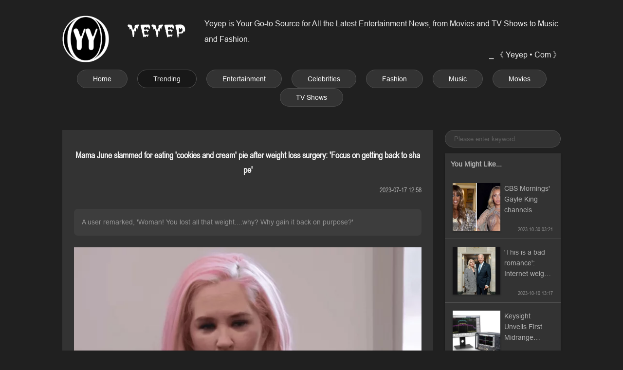

--- FILE ---
content_type: text/html; charset=utf-8
request_url: https://yeyep.com/mama-june-slammed-for-eating-cookies-and-cream-pie-after-weight-loss-surgery-focus-on-getting-back-to-shape
body_size: 12104
content:
<!DOCTYPE html>
<html lang="en">

<head>
  <meta charset="utf-8">
  <meta name="viewport" content="width=device-width,initial-scale=1">
  <meta name="robots" content="all,follow,index">
  <meta name="keywords" content="news">
  <meta name="description" content="A user remarked, 'Woman! You lost all that weight....why? Why gain it back on purpose?'">
  <title>Mama June slammed for eating 'cookies and cream' pie after weight loss surgery: 'Focus on getting back to shape'</title>
  <link rel="shortcut icon" href="favicon.ico">
  <link rel="stylesheet" href="/css/style.css">
    
</head>

<body>
  <div class="header">
  <span class="brand" onclick="location.href='/'"><img alt="Yeyep" class="logo" src="/img/logo.webp"><span class="name"></span></span>
  <span class="preface">
    <div class="desc">Yeyep is Your Go-to Source for All the Latest Entertainment News, from Movies and TV Shows to Music and Fashion.</div>
    <div class="mark">⎯ 《 Yeyep • Com 》</div>
  </span>
</div>
  
  <div class="nav">
  <a class="nav-item" href="/">Home</a>
    <a class="nav-item active" href="/trending">Trending</a>
    <a class="nav-item" href="/entertainment">Entertainment</a>
    <a class="nav-item" href="/celebrities">Celebrities</a>
    <a class="nav-item" href="/fashion">Fashion</a>
    <a class="nav-item" href="/music">Music</a>
    <a class="nav-item" href="/movies">Movies</a>
    <a class="nav-item" href="/tv-shows">TV Shows</a>
  </div>  
    
  <div class="main">
    <div class="article">
      <div class="title"><h1 style="font-size: 18px;">Mama June slammed for eating 'cookies and cream' pie after weight loss surgery: 'Focus on getting back to shape'</h1></div>
      <div class="info">
        <div class="views"><!--Views: --></div>
        <div class="time">2023-07-17 12:58</div>
      </div>
      <div class="summary">A user remarked, 'Woman! You lost all that weight....why? Why gain it back on purpose?'</div>
      <img loading="lazy" class="cover" alt="Mama June slammed for eating 'cookies and cream' pie after weight loss surgery: 'Focus on getting back to shape'" src="/i/c/6913e30b-d4fa-4fbc-f24a-4487bd291c7d.webp">
      <div class="content"><p>                                                                                            <p>GORDON, GEORGIA: Mama June has been warned by the doctors to stay away from the chocolates after getting hospitalized amid severe headaches and dizziness. The reality star also underwent vertical sleeve gastrectomy back in 2015 after hitting a weight-loss plateau.</p><p>But it seems like June has again started ignoring her health and her followers are quite upset. The reality star previously admitted that she gained 100 pounds since getting sober a few years ago. However, June recently received backlash as she eats unhealthy food in the latest video.</p><p><b>Mama June 'tries cookies and cream pie'</b></p><p>June uploaded a video while eating a pie filled with cream. The reality star started her video and noted, "Y’all know guys McDonald's has got this new thing and I love their all strawberry cream, blueberry cream.. so this is like cookies and cream." June then tried the cream pie and loved it. She then offered her friends David and Heather to take a bite from the same pie. However, June and her friends' reactions clearly showed that they enjoyed the pie. Alongside the video, 'Mama June: Family Crisis' star penned, "Y'all know I’m a fat kid and when I seen these new pies, I had to try them unfortunately, we try to order three but we made one power to anybody could try animal team." She further admitted, "They are amazing."</p><ct-insta data-status="https://www.instagram.com/reel/Cuw-MKvOOgM"></ct-insta> <p><b>'June… you’re not supposed to be eating chocolate'</b></p><p>June might have loved the cream pie but her social media followers slammed her for eating 'junk'. A social media user commented, "I don’t understand how she put all that weight back on." Another follower noted, "So, after all the work you did losing weight and even having the surgery, you are very obviously putting all of that weight back on and eating everything in sight. My God. What the hell is wrong with you...!? There is something very mentally wrong with you."</p><p>Another Instagram user said, "Woman! You lost all that weight....why??? Why gain it back on purpose???" Another person added, "June…you’re not supposed to be eating chocolate." Another critic penned, "June needs to go to overeaters anonymous meetings... She's addicted to foods and gaining alot of weight." Another user said, "You don’t need any of that junk.? Focus on getting back to shape."</p> </div>
      <div class="tag-list">
                <b style="margin-right: 8px;">Tags</b>
                <a class="btn" href="/tag/news">news</a>
                      </div>
    </div>
    
    <div class="aside">
  <form class="search-form" action="/search">
    <input type="search" class="search-keyword" name="keyword" value="" placeholder="Please enter keyword." spellcheck="false" autocomplete="off">
  </form>
  <div class="recommend-list">
    <div class="recommend-headline">You Might Like...</div>
        <a class="recommend-item" href="/cbs-mornings-gayle-king-channels-beyonce-concertgoer-for-halloween-fans-say-recreate-the-look-on-air">
      <img loading="lazy" class="recommend-cover" alt="CBS Mornings' Gayle King channels 'Beyonce concertgoer' for Halloween, fans say 'recreate the look on air'" src="/i/c/ebfb273a-aa83-0fea-aeaf-bfa0d2113f2d.webp">
      <div class="recommend-info">
        <div class="recommend-title">CBS Mornings' Gayle King channels 'Beyonce concertgoer' for Halloween, fans say 'recreate the look on air'</div>
        <div class="recommend-footer">
          <span class="recommend-category"></span>
          <span class="recommend-time time">2023-10-30 03:21</span>
        </div>
      </div>
    </a>
        <a class="recommend-item" href="/this-is-a-bad-romance-internet-weighs-in-after-pic-of-lady-gaga-posing-with-joe-biden-goes-viral">
      <img loading="lazy" class="recommend-cover" alt="'This is a bad romance': Internet weighs in after pic of Lady Gaga posing with Joe Biden goes viral" src="/i/c/daf81972-b3db-e1ba-352b-22e6cb03a1de.webp">
      <div class="recommend-info">
        <div class="recommend-title">'This is a bad romance': Internet weighs in after pic of Lady Gaga posing with Joe Biden goes viral</div>
        <div class="recommend-footer">
          <span class="recommend-category"></span>
          <span class="recommend-time time">2023-10-10 13:17</span>
        </div>
      </div>
    </a>
        <a class="recommend-item" href="/keysight-unveils-first-midrange-network-analyzer-delivering-fast-accurate-error-vector-magnitude-measurements">
      <img loading="lazy" class="recommend-cover" alt="Keysight Unveils First Midrange Network Analyzer Delivering Fast, Accurate Error Vector Magnitude Measurements" src="/i/c/28ab4225-31de-e261-8834-44a10449c7a6.webp">
      <div class="recommend-info">
        <div class="recommend-title">Keysight Unveils First Midrange Network Analyzer Delivering Fast, Accurate Error Vector Magnitude Measurements</div>
        <div class="recommend-footer">
          <span class="recommend-category"></span>
          <span class="recommend-time time">2023-05-25 15:20</span>
        </div>
      </div>
    </a>
        <a class="recommend-item" href="/billy-graham-wwe-hall-of-famer-79-placed-on-life-support-due-to-myriad-of-very-serious-health-issues">
      <img loading="lazy" class="recommend-cover" alt="Billy Graham: WWE Hall of Famer, 79, placed on life support due to ‘myriad of very serious health issues’" src="/i/c/c6ef1552-273f-4f6a-1b89-3ad9e2bbb832.webp">
      <div class="recommend-info">
        <div class="recommend-title">Billy Graham: WWE Hall of Famer, 79, placed on life support due to ‘myriad of very serious health issues’</div>
        <div class="recommend-footer">
          <span class="recommend-category"></span>
          <span class="recommend-time time">2023-05-16 07:51</span>
        </div>
      </div>
    </a>
        <a class="recommend-item" href="/how-many-games-are-in-the-nfl-season">
      <img loading="lazy" class="recommend-cover" alt="How Many Games Are in the NFL Season?" src="/i/c/b060f6cb-9b23-28a2-37ff-5aa11abdec15.webp">
      <div class="recommend-info">
        <div class="recommend-title">How Many Games Are in the NFL Season?</div>
        <div class="recommend-footer">
          <span class="recommend-category"></span>
          <span class="recommend-time time">2023-05-23 14:49</span>
        </div>
      </div>
    </a>
        <a class="recommend-item" href="/ronnie-coleman-then-and-now-bodybuilding-icons-inspiring-journey-through-the-years">
      <img loading="lazy" class="recommend-cover" alt="Ronnie Coleman Then and Now: Bodybuilding icon's inspiring journey through the years" src="/i/c/a9f13074-1d84-2714-00b0-451f29663bfc.webp">
      <div class="recommend-info">
        <div class="recommend-title">Ronnie Coleman Then and Now: Bodybuilding icon's inspiring journey through the years</div>
        <div class="recommend-footer">
          <span class="recommend-category"></span>
          <span class="recommend-time time">2023-11-16 08:58</span>
        </div>
      </div>
    </a>
        <a class="recommend-item" href="/silvio-berlusconi-obituary-scandal-ridden-italian-billionaire-media-mogul-and-the-king-of-comebacks">
      <img loading="lazy" class="recommend-cover" alt="Silvio Berlusconi obituary: Scandal-ridden Italian billionaire, media mogul and the king of comebacks" src="/i/c/c9983199-a03d-d4d2-28d1-1bfd466781c0.webp">
      <div class="recommend-info">
        <div class="recommend-title">Silvio Berlusconi obituary: Scandal-ridden Italian billionaire, media mogul and the king of comebacks</div>
        <div class="recommend-footer">
          <span class="recommend-category"></span>
          <span class="recommend-time time">2023-06-12 09:21</span>
        </div>
      </div>
    </a>
        <a class="recommend-item" href="/adin-ross-calls-xqc-goat-for-locking-100m-deal-with-kick-fans-call-it-insane">
      <img loading="lazy" class="recommend-cover" alt="Adin Ross calls xQc 'GOAT' for locking $100M deal with Kick, fans call it 'insane'" src="/i/c/db49a3a5-bdff-ca48-d00d-60918be13436.webp">
      <div class="recommend-info">
        <div class="recommend-title">Adin Ross calls xQc 'GOAT' for locking $100M deal with Kick, fans call it 'insane'</div>
        <div class="recommend-footer">
          <span class="recommend-category"></span>
          <span class="recommend-time time">2023-06-17 12:17</span>
        </div>
      </div>
    </a>
      </div>
</div>    
  </div>
  
  <div class="assists">
  <a href="javascript:;" class="up" onclick="window.scrollTo({ top: 0, behavior: 'smooth' })"></a>
  <a href="javascript:;" class="search" onclick="scrollToForm()"></a>
</div>
<div class="footer">
  <div class="legal">
    <a href="/terms-of-service">Terms of Service</a>
    <a href="/privacy-policy">Privacy Policy</a>
  </div>
  <div class="copyright">&copy; 2026 Yeyep • Com</div>
</footer>
<script>
  function scrollToForm() {
    const frm = document.querySelector('.search-form')
    let top= window.pageYOffset+frm.getBoundingClientRect().top;
    window.scrollTo({top:top-12, behavior: 'smooth'})
  }
</script>
<script>
(function(i,s,o,g,r,a,m){i['GoogleAnalyticsObject']=r;i[r]=i[r]||function(){
  (i[r].q=i[r].q||[]).push(arguments)},i[r].l=1*new Date();a=s.createElement(o),
  m=s.getElementsByTagName(o)[0];a.async=1;a.src=g;m.parentNode.insertBefore(a,m)
})(window,document,'script','https://www.google-analytics.com/analytics.js','ga');

ga('create', 'UA-109834983-1', 'auto', 'tracker');
ga('tracker.send', 'pageview');
ga('tracker.send', 'event', {
  eventCategory: document.domain,
  eventAction: window.location.pathname+window.location.search,
  eventLabel: (navigator && navigator.language)+':'+screen.width+'x'+screen.height
});
</script>
</body>

</html>

--- FILE ---
content_type: text/css
request_url: https://yeyep.com/css/style.css
body_size: 14212
content:
html {
  scroll-behavior: smooth;
}

@font-face {
  font-family: "Arial";
  src: local('Arial'), url("../font/Arial.ttf");
  font-display: 'swap';
  font-weight: normal;
  font-style: normal;
}

@font-face {
  font-family: "Arial Narrow";
  src:local('Arial Narrow'), url("../font/Arial Narrow.ttf");
  font-display: 'swap';
  font-weight: normal;
  font-style: normal;
}

body {
  margin: 0;
  padding: 0;
  box-sizing: border-box;
  
  font: normal 14px/1.428571429  Arial, sans-serif;

  /* font: normal 14px/1.428571429 Gotham,Verdana,sans-serif; */
  /* font: normal 14px/1.428571429 -apple-system, Roboto, Helvetica, Arial Narrow, Arial, sans-serif; */
  /* font: normal 14px/1.428571429 'Good Bold',Arial Narrow,Arial,Georgia; */ 

  -webkit-tap-highlight-color: transparent;
  -webkit-touch-callout: none;
  touch-action: manipulation;

  -webkit-text-size-adjust: 100%;
  text-rendering: optimizeLegibility;
  -webkit-font-smoothing: antialiased;
  margin: 0 10%;

  z-index: -1;
  color: #f2f2f2;
  background-color: #202020;
  height: 100%;
  min-height: 100vh;
}

.time {
  font-family: 'Arial Narrow';
}

a:link {
  color: #fff;
  text-decoration: none;
}

a:visited {
  color:#eee;
}

.header {
  display: flex;
  align-items: center;
  padding-top: 2rem;
}

.header .brand {
  display: flex;
  align-items: center;
  font-size: 4rem;
  font-weight: 700;
  cursor: pointer;
}

.header .brand .logo {
  width: 96px;
}

.header .brand .name {
  display: inline-block;
  width: 196px;
  height: 96px;
  background-image: url(../img/name.webp);
  background-position: center;
  background-size: cover;
  background-repeat: no-repeat;
}

.header .preface {
  flex: 1;
  font-size: 16px;
  line-height: 2;
}

.header .preface .mark {
  text-align: right;
}

.nav {
  text-align: center;
  margin-top: 15px;
}

.nav-item {
  display: inline-block;
  padding: 0.5rem 2rem;
  margin: 0 0.5rem;
  text-decoration: none;
  border-radius: 19px;
  color: #b2b2b2;
  background-color: #333;
  border: 1px #505050 solid;
}

.nav-item:hover, .nav .active {
  color: #e8e8e8;
  background-color: #181818;
}

.nav-item:hover {
  transition: all 0.3s ease;
  transform: scale(1.25);
}

.main {
  display: flex;
  margin-top: 48px;
}

.block-list {
  flex: 3;
  column-count: 3;
  column-gap: 24px;
}

.block-list-4 {
  flex: 1;
  column-count: 4;
  column-gap: 24px;
}

.block-item {
  display: block;
  background-color: rgba(255, 255, 255, 0.05);
  page-break-inside: avoid;
  box-shadow: 0 2px 4px 0 rgb(0 0 0 / 24%);
}

.block-item:hover {
  cursor: pointer;
}

.block-item:after {
  content: ' ';
  display: block;
  height: 16px;
  margin-bottom: 24px;
}

.block-item .block-cover {
  display: inline-block;
  max-width: 100%;
  aspect-ratio: 9 / 11;
  object-fit: cover;
}

.block-item .block-info {
  position: relative;
  margin: -38px 16px 0 16px;
  padding: 0 12px 8px;
  z-index: 2;
  opacity: 75%;
  background-color: #333;
  box-shadow: 0 2px 4px 0 rgb(0 0 0 / 24%);
}

.block-item:hover .block-info {
  transition: all 0.3s ease;
  transform: scale(1.08);
}

.block-item .block-info .block-title {
  font-size: 15px;
  margin: 0;
  line-height: 2.4;
  font-weight: 600;
  overflow: hidden;
  word-break: normal;
  text-overflow: ellipsis;
  display: -webkit-box;
  -webkit-line-clamp: 1;
  -webkit-box-orient: vertical;
}

.block-item .block-info .block-summary {
  line-height: 1.71;
  font-size: 14px;
  color: #b2b2b2;
  margin: 12px 0;
  min-height: 72px;

  overflow: hidden;
  word-break: normal;
  text-overflow: ellipsis;
  display: -webkit-box;
  -webkit-line-clamp: 3;
  -webkit-box-orient: vertical;
  /* text-indent: 28px; */
}

.block-item .block-info .block-time {
  display: block;
  text-align: right;
  font-size: 12px;
  color: rgba(255, 255, 255, 0.45);
}

.aside {
  position: sticky;
  top: 16px;
  height: 100%;
  margin-left: 24px;
  margin-bottom: 24px;
  flex: 1;
  /* background-color: rgba(0, 0, 0, 0.2); */
  /* box-shadow: 0 2px 4px 0 rgb(0 0 0 / 24%); */
}

.recommend-list {
  box-shadow: 0 2px 4px 0 rgb(0 0 0 / 24%);
}

.recommend-headline {
  color: #b2b2b2;
  background-color: #333;
  font-size: 14px;
  font-weight: 600;
  padding: 12px;
  border-bottom: 1px #505050 solid;
}

.recommend-item {
  display: flex;
  flex-direction: row;
  border-bottom: 1px #505050 solid;
  padding: 16px;
  background-color: #333;
}

.recommend-item:hover {
  background-color: #404040;
  /* background-color: transparent; */
  transition: all 0.3s ease;
  border-bottom: 1px transparent solid;
}

.recommend-item:visited {
  color: #eee;
}

.recommend-item:last-child {
  border-bottom: 0;
}

.recommend-item .recommend-cover {
  flex: 2;
  width: 98px;
  height: 98px;
  display: inline-block;
  aspect-ratio: 1 / 1;
  object-fit: cover;
  box-shadow: 0 2px 4px 0 rgb(0 0 0 / 24%);
}

.recommend-item:hover .recommend-cover {
  
}

.recommend-item .recommend-info {
  display: flex;
  flex-direction: column;
  justify-content: space-between;
  padding: 0 0 8px 8px;
  flex: 3;
}

.recommend-item .recommend-title {
  color: #b2b2b2;
  line-height: 22px;
  overflow: hidden;
  word-break: normal;
  text-overflow: ellipsis;
  display: -webkit-box;
  -webkit-line-clamp: 3;
  -webkit-box-orient: vertical;
}

.recommend-item:hover .recommend-title {

}

.recommend-item .recommend-footer {
  margin-bottom: -12px;
  display: flex;
  flex-direction: row;
  justify-content: space-between;
  color: rgb(255 255 255 / 45%);
}

.recommend-item .recommend-category {
  font-size: 11px;
}

.recommend-item .recommend-time {
  font-size: 11px;
}

.pager {
  padding: 0;
  margin: 12px 0 24px 0;
  text-align: center;
  font-size: 0;
}

.pager a {
  display: inline-block;
  margin: 0 12px;
  line-height: 32px;
  min-width: 24px;
  padding: 0 4px;
  border: 1px #505050 solid;
  color: #b2b2b2;
  font-size: 14px;
  text-align: center;
  border-radius: 6px;
}

.pager a:last-child {
  margin-right: 0;
}

.pager a:hover, .pager a.active {
  color: #e8e8e8;
  background-color: #181818;
}

.pager a:hover {
  transition: all 0.3s ease;
  transform: scale(1.25);
}

.footer {
  font-size: 12px;
  margin: 32px 0;
  line-height: 28px;
  text-align: center;
  color: #999;
}

.footer a {
  display: inline-block;
  margin: 0 6px;
  color: #999;
}

.footer a:hover {
  color: #eee;
}

table {
  width: 100%;
  border-collapse: collapse;
  text-align: left;
  word-break: break-all;
  word-wrap: break-word;
  border: 1px #4f4f4f solid;
  background: #333;
}

th,
td {
  border: 1px #4f4f4f solid;
  padding: 6px 4px;
}

th {
  background: #444;
  color: #e8e8e8;
  font-weight: 500;
}

.highlight {
  background: yellow;
  color: #000;
}

.search-form {
  padding-bottom: 12px;
  background-color: transparent;
}

.search-form .search-keyword {
  padding: 1px 18px;
  margin: 0;
  border: 1px #505050 solid;
  border-radius: 18px;
  color: #fff;
  line-height: 32px;
  outline: 0;
  width: 100%;
  background-color: #333;
  resize: none;
  appearance: none;
  -webkit-appearance: none;
  box-sizing: border-box;
}

input::placeholder {
  color: rgba(255, 255, 255, 0.2);
}

input[type="search"]::-webkit-search-cancel-button {
  -webkit-appearance: none;
  appearance: none;
  height: 10px;
  width: 10px;
  background-image: url([data-uri]);
  background-size: 10px 10px;
}

.assists {
  display: none;
  position: fixed;
  bottom: 170px;
  right: 16px;
  z-index: 9999;
  width: 24px;
}

.assists .up {
  display: inline-block;
  width: 24px;
  height: 24px;
  opacity: 75%;
  /* background-image: url(/img/up-light.svg); */
  background-image: url([data-uri]);
  background-repeat: no-repeat;
  background-position: center;
  background-size: contain;
  background-color: transparent;
}

.assists .search {
  display: inline-block;
  width: 24px;
  height: 24px;
  opacity: 75%;
  /* background-image: url(/img/search-light.svg); */
  background-image: url([data-uri]);
  background-repeat: no-repeat;
  background-position: center;
  background-size: contain;
  background-color: transparent;
  padding-top: 48px;
}

.article {
  flex: 3;
  background-color: #333;
  padding: 24px;
  line-height: 1.71;
  color: #b2b2b2;
  margin-bottom: 24px;
  word-break: break-all;
}

.article .title {
  color: #f2f2f2;
  font-family: 'Arial Narrow';
  font-size: 18px;
  font-weight: 600;
  text-align: center;
}

.article .info {
  display: flex;
  justify-content: space-between;
  margin: 12px 0;
  line-height: 2.2;
  color: #b0b0b0;
  font-family: 'Arial Narrow';
}

.article .summary {
  margin: 24px 0;
  padding: 16px;
  border-radius: 8px;
  background-color: rgb(255 255 255 / 5%);
  line-height: 1.71;
  color: rgb(255 255 255 / 45%);
}

.article .content {
  font-size: 16px;
  /* font-family: Arial, sans-serif */
}

.article .content b {
  font-weight: 500;
  color: #fff;
}

.article .content a {
  text-decoration: underline;
  color: #fff;
  font-family: 'Arial Narrow';
}

.article .content a:hover {
  text-decoration: none;
  color: #d2d2d2;
}

.article img {
  display: block;
  margin: 0 auto;
  max-width: 100%;
}

@media screen and (max-width: 1024px) {
  body {
    margin: 0 16px;
  }
}


@media screen and (max-width: 768px) {
  body {
    margin: 0;
    /* background-image: url(../img/mobile-bg.webp); */
    /* background-position: center 240px; */
  }

  .header {
    padding: 1rem;
  }

  .header .brand {
    font-size: 2rem;
    padding-right: 16px;
  }

  .header .brand .logo {
    width: 72px;
  }

  .header .brand .name {
    display: none;
  }

  .header .preface {
    font-size: 14px;
    line-height: 1.71;
  }

  .nav {
    display: flex;
    justify-content: space-between;
    padding: 0 16px;
  }

  .nav-item {
    padding: 10px 5px;
    margin: 0 6px 0 0;
    border-radius: 8px;
    text-align: left;
    letter-spacing: 0;
    writing-mode: vertical-lr;
  }

  .main {
    flex-direction: column;
    margin-top: 32px;
  }

  .block-list {
    column-count: 1;
    margin: auto 16px;
  }
  
  .block-list-4 {
    column-count: 1;
    margin: auto 16px;
  }

  .block-item .block-cover {
    aspect-ratio: 0;
  }

  .block-item:after {
    height: 16px;
    margin-bottom: 16px;
  }

  /*
  .block-item .block-info {
    margin: -40px 16px 0 16px;
  } */

  .block-item:hover {
    transition: none;
    transform: none;
  }

  .aside {
    margin-left: 16px;
    margin-right: 16px;
  }

  .pager {
    display: flex;
    justify-content: space-between;
    padding: 0 16px;
  }

  .pager a {
    display: inline-block;
    margin: 0;
    line-height: 26px;
    min-width: 22px;
    padding: 0 4px;
  }

  .assists {
    display: block;
  }

  .article {
    padding: 16px;
    margin: auto 16px;
    margin-bottom: 16px;
  }

}


.goto-url {
  background-color: rgb(255 255 255 / 5%);
  font-family: 'Arial Narrow';
  margin: 24px 0;
  padding: 16px;
  border-radius: 8px;
  color: rgb(255 255 255 / 45%);
}

.btns {
  display: flex;
  justify-content: space-between;
  margin-bottom: 24px
}

a.btn {
  color:#ccc;
  background-color: #333;
  line-height: 32px;
  display: inline-block;
  padding: 0 1rem;
  text-decoration: none;
  border: 1px #505050 solid;
  border-radius: 16px;
}

a.btn:hover, a.btn .active {
  color: #999;
  background-color: #181818;
}

.tag-list a.btn {
  margin:0 8px 8px 0;
}